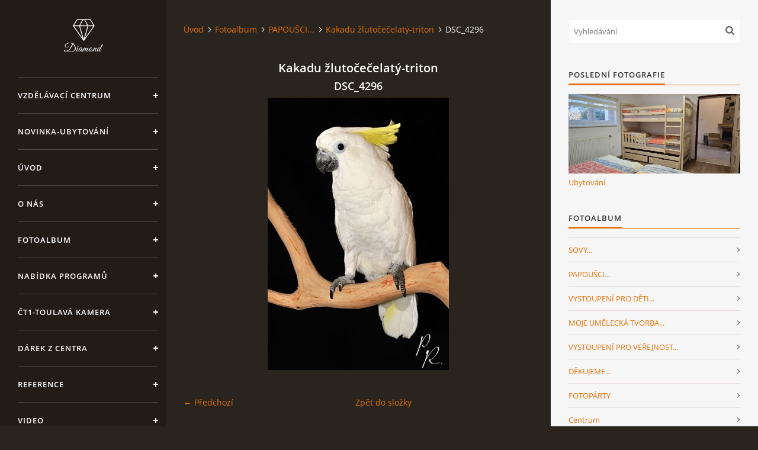

--- FILE ---
content_type: text/html; charset=UTF-8
request_url: https://www.kralovstvisov.eu/fotoalbum/papousci.../kakadu-zlutocecelaty-triton/dsc_4296.html
body_size: 5151
content:
<?xml version="1.0" encoding="utf-8"?>
<!DOCTYPE html PUBLIC "-//W3C//DTD XHTML 1.0 Transitional//EN" "http://www.w3.org/TR/xhtml1/DTD/xhtml1-transitional.dtd">
<html lang="cs" xml:lang="cs" xmlns="http://www.w3.org/1999/xhtml" xmlns:fb="http://ogp.me/ns/fb#">

<head>

    <meta http-equiv="content-type" content="text/html; charset=utf-8" />
    <meta name="description" content="Zábavné vzdělávací program pro školy a školky" />
    <meta name="keywords" content="sova,papoušek,ara,kakadu,ukázky,dravci,škola,školka,zábava,program,vzdělávací,žako,ararauna,zelenokřídlá,růžový,létání,představení,Radek,Podolský,výr,puštík,kalous,výreček,zámek,hrad" />
    <meta name="robots" content="all,follow" />
    <meta name="author" content="www.kralovstvisov.eu" />
    <meta name="viewport" content="width=device-width, initial-scale=1">
    <link href="/rss/articles/data.xml" rel="alternate" type="application/rss+xml" title="Všechny příspěvky" /><link href="/rss/articles/photos.xml" rel="alternate" type="application/rss+xml" title="Fotografie" /><link href="/rss/articles/comments.xml" rel="alternate" type="application/rss+xml" title="Komentáře" />
    <title>
        KRÁLOVSTVÍ SOV  - Fotoalbum - PAPOUŠCI... - Kakadu žlutočečelatý-triton - DSC_4296
    </title>
    <link rel="stylesheet" href="https://s3a.estranky.cz/css/d1000000393.css?nc=619696812" type="text/css" /><style type="text/css">#header .inner_frame {
background-image: url('/img/ulogo.3.jpeg');
}</style>
<link rel="stylesheet" href="//code.jquery.com/ui/1.12.1/themes/base/jquery-ui.css">
<script src="//code.jquery.com/jquery-1.12.4.js"></script>
<script src="//code.jquery.com/ui/1.12.1/jquery-ui.js"></script>
<script type="text/javascript" src="https://s3c.estranky.cz/js/ui.js?nc=1" id="index_script" ></script><meta property="og:title" content="DSC_4296" />
<meta property="og:type" content="article" />
<meta property="og:url" content="https://www.kralovstvisov.eu/fotoalbum/papousci.../kakadu-zlutocecelaty-triton/dsc_4296.html" />
<meta property="og:image" content="https://www.kralovstvisov.eu/img/tiny/99.jpg" />
<meta property="og:site_name" content="KRÁLOVSTVÍ SOV " />
<meta property="og:description" content="" />
			<script type="text/javascript">
				dataLayer = [{
					'subscription': 'true',
				}];
			</script>
			

    <script>
        function toggleMenu(){
            var cw = document.getElementById('column-wrap');
            var b = document.getElementById('menu-button');
            cw.classList.toggle('menu-open');
            b.classList.toggle('menu-open');
        }
    </script>
</head>
<body class="">
<!-- Wrapping the whole page, may have fixed or fluid width -->
<div id="whole-page">

    

    <!-- Because of the matter of accessibility (text browsers,
    voice readers) we include a link leading to the page content and
    navigation } you'll probably want to hide them using display: none
    in your stylesheet -->

    <a href="#articles" class="accessibility-links">Jdi na obsah</a>
    <a href="#navigation" class="accessibility-links">Jdi na menu</a>

    <!-- We'll fill the document using horizontal rules thus separating
    the logical chunks of the document apart -->
    <hr />

    

    <!-- Wrapping the document's visible part -->
    <div id="document">
        <div id="in-document">


            <div id="column-wrap">
                <div id="nav-column">
                    <div id="logo">
                        <a href="/"></a>
                    </div>
                    <button type="button" class="navbar-toggle" onclick="toggleMenu()" id="menu-button"></button>
                    <div class="nav-scroll">
                        <div class="nav-scroll-wrap">
                            <!-- Such navigation allows both horizontal and vertical rendering -->
<div id="navigation">
    <div class="inner_frame">
        <h2>Menu
            <span id="nav-decoration" class="decoration"></span>
        </h2>
        <nav>
            <menu class="menu-type-none">
                <li class="">
  <a href="/clanky/vzdelavaci-centrum.html">VZDĚLÁVACÍ CENTRUM</a>
     
</li>
<li class="">
  <a href="/clanky/novinka-ubytovani.html">NOVINKA-Ubytování</a>
     
</li>
<li class="">
  <a href="/">Úvod</a>
     
</li>
<li class="">
  <a href="/clanky/o-nas/">O nás</a>
     
</li>
<li class="">
  <a href="/fotoalbum/">Fotoalbum</a>
     
</li>
<li class="">
  <a href="/clanky/nabidka-programu/">Nabídka programů</a>
     
</li>
<li class="">
  <a href="/clanky/ct1-toulava-kamera/">ČT1-Toulavá kamera</a>
     
</li>
<li class="">
  <a href="/clanky/darek-z-centra/">Dárek z centra</a>
     
</li>
<li class="">
  <a href="/clanky/reference/">Reference</a>
     
</li>
<li class="">
  <a href="/clanky/video/">Video</a>
     
</li>
<li class="">
  <a href="/clanky/fotoparty.html">FotoPárty</a>
     
</li>
<li class="">
  <a href="/clanky/kontakt/">Kontakt</a>
     
</li>

            </menu>
        </nav>
        <div id="clear6" class="clear">
          &nbsp;
        </div>
    </div>
</div>
<!-- menu ending -->

                            
                            
                            
                                            <!-- Footer -->
                <div id="footer">
                    <div class="inner_frame">
                        <p>
                            &copy; 2025 eStránky.cz <span class="hide">|</span> <a class="promolink promolink-paid" href="//www.estranky.cz/" title="Tvorba webových stránek zdarma, jednoduše a do 5 minut."><strong>Tvorba webových stránek</strong></a> 
                             | <a class="rss" href="/archiv/rss/">RSS</a>
                            
                            
                            
                            
                            
                        </p>
                        
                        
                    </div>
                </div>
                <!-- /Footer -->

                        </div>
                    </div>
                </div>
            </div>

            <!-- body of the page -->
            <div id="body">

                <!-- Possible clearing elements (more through the document) -->
                <div id="clear1" class="clear">
                    &nbsp;
                </div>
                <hr />


                <!-- main page content -->
                <div id="content">
                    <!-- header -->
  <div id="header">
      <div class="title-mobile">
            <h1 class="head-left">
  <a href="https://www.kralovstvisov.eu/" title="KRÁLOVSTVÍ SOV " style="color: #1ad9de;">KRÁLOVSTVÍ SOV </a>
  <span title="KRÁLOVSTVÍ SOV ">
  </span>
</h1>
      </div>
     <div class="inner_frame">
        <!-- This construction allows easy image replacement -->
          <div class="title-desktop">
           <h1 class="head-left">
  <a href="https://www.kralovstvisov.eu/" title="KRÁLOVSTVÍ SOV " style="color: #1ad9de;">KRÁLOVSTVÍ SOV </a>
  <span title="KRÁLOVSTVÍ SOV ">
  </span>
</h1>
          </div>
        <div id="header-decoration" class="decoration">
        </div>
     </div>
  </div>
<!-- /header -->

                    <!-- Breadcrumb navigation -->
<div id="breadcrumb-nav">
  <a href="/">Úvod</a><a href="/fotoalbum/">Fotoalbum</a><a href="/fotoalbum/papousci.../">PAPOUŠCI...</a><a href="/fotoalbum/papousci.../kakadu-zlutocecelaty-triton/">Kakadu žlutočečelatý-triton</a><span>DSC_4296</span>
</div>
<hr />

                    <script language="JavaScript" type="text/javascript">
  <!--
    index_setCookieData('index_curr_photo', 99);
  //-->
</script>

<div id="slide">
  <h2>Kakadu žlutočečelatý-triton</h2>
  <div id="click">
    <h3 id="photo_curr_title">DSC_4296</h3>
    <div class="slide-img">
      <a href="/fotoalbum/papousci.../kakadu-zlutocecelaty-triton/dsc_4314---kopie.html" class="previous-photo"  id="photo_prev_a" title="předchozí fotka"><span>&laquo;</span></a>  <!-- previous photo -->

      <a href="/fotoalbum/papousci.../kakadu-zlutocecelaty-triton/dsc_4296.-.html" class="actual-photo" onclick="return index_photo_open(this,'_fullsize');" id="photo_curr_a"><img src="/img/mid/99/dsc_4296.jpg" alt="" width="306" height="460"  id="photo_curr_img" /></a>   <!-- actual shown photo -->

       
      <br /> <!-- clear -->
    </div>
    <p id="photo_curr_comment">
      
    </p>
    <div class="fb-like" data-href="https://www.kralovstvisov.eu/fotoalbum/papousci.../kakadu-zlutocecelaty-triton/dsc_4296.html" data-layout="standard" data-show-faces="true" data-action="like" data-share="false" data-colorscheme="light"></div>
  </div>
  <!-- TODO: javascript -->
<script type="text/javascript">
  <!--
    var index_ss_type = "small";
    var index_ss_nexthref = "/fotoalbum/papousci.../kakadu-zlutocecelaty-triton/dsc_4318---kopie.html";
    var index_ss_firsthref = "/fotoalbum/papousci.../kakadu-zlutocecelaty-triton/dsc_4318---kopie.html";
    index_ss_init ();
  //-->
</script>

  <div class="slidenav">
    <div class="back" id="photo_prev_div">
      <a href="/fotoalbum/papousci.../kakadu-zlutocecelaty-triton/dsc_4314---kopie.html" id="photo_ns_prev_a">&larr; Předchozí</a>

    </div>
    <div class="forward" id="photo_next_div">
       
    </div>
    <a href="/fotoalbum/papousci.../kakadu-zlutocecelaty-triton/">Zpět do složky</a>
    <br />
  </div>
  
  <script type="text/javascript">
    <!--
      index_photo_init ();
    //-->
  </script>
</div>

                </div>
                <!-- /main page content -->

                <div id="clear3" class="clear">
                    &nbsp;
                </div>
                <hr />

                <!-- Side column left/right -->
                <div class="column">

                    <!-- Inner column -->
                    <div id="inner-column" class="inner_frame">

                        <!-- Search -->
<div id="search" class="section">
    <div class="inner_frame">
        <form action="https://katalog.estranky.cz/" method="post">
            <fieldset>
                <input type="hidden" id="uid" name="uid" value="1272181" />
                <input name="key" id="key" placeholder="Vyhledávání" />
                <span class="clButton">
            <input type="submit" id="sendsearch" />
          </span>
            </fieldset>
        </form>
    </div>
</div>
<!-- /Search -->
<hr />

                        
                        
                        <!-- Last photo -->
<div id="last-photo" class="section">
    <h2>Poslední fotografie
        <span id="last-photo-decoration" class="decoration">
        </span></h2>
    <div class="inner_frame">
        <div class="inner_wrap">
            <div class="wrap-of-wrap">
                <div class="wrap-of-photo">
                    <a href="/fotoalbum/ubytovani/">
                        <img src="/img/mid/520/20241226_102447.jpg" alt="20241226_102447" width="75" height="35" /></a>
                </div>
            </div>
            <span>
                <a href="/fotoalbum/ubytovani/">Ubytování</a>
            </span>
        </div>
    </div>
</div>
<!-- /Last photo -->
<hr />

                        <!-- Photo album -->
  <div id="photo-album-nav" class="section">
    <h2>Fotoalbum
      <span id="photo-album-decoration" class="decoration">
      </span></h2>
    <div class="inner_frame">
      <ul>
        <li class="first ">
  <a href="/fotoalbum/sovy.../">
    SOVY...</a></li>
<li class="">
  <a href="/fotoalbum/papousci.../">
    PAPOUŠCI...</a></li>
<li class="">
  <a href="/fotoalbum/vystoupeni-pro-deti.../">
     VYSTOUPENÍ PRO DĚTI...</a></li>
<li class="">
  <a href="/fotoalbum/moje-umelecka-tvorba.../">
    MOJE UMĚLECKÁ TVORBA...</a></li>
<li class="">
  <a href="/fotoalbum/vystoupeni-pro-verejnost.../">
    VYSTOUPENÍ PRO VEŘEJNOST...</a></li>
<li class="">
  <a href="/fotoalbum/dekujeme.../">
    DĚKUJEME...</a></li>
<li class="">
  <a href="/fotoalbum/fotoparty/">
    FOTOPÁRTY</a></li>
<li class="">
  <a href="/fotoalbum/centrum/">
    Centrum</a></li>
<li class="last ">
  <a href="/fotoalbum/ubytovani/">
    Ubytování</a></li>

      </ul>
    </div>
  </div>
<!-- /Photo album -->
<hr />

                        
                        
                        
                        
                        
                        
                        <!-- Archive -->
  <div id="calendar" class="section">
    <h2>Archiv
      <span id="archive-decoration" class="decoration">
      </span></h2>
    <div class="inner_frame">
      <!-- Keeping in mind people with disabilities (summary, caption) as well as worshipers of semantic web -->
      <table summary="Tabulka představuje kalendář, sloužící k listování podle data.">
        <!-- You should hide caption using CSS -->
        <caption>
          Kalendář
        </caption>
        <tbody>
  <tr id="archive-small">
    <td class="archive-nav-l"><a href="/archiv/m/2025/04/01/">&lt;&lt;</a></td>
    <td colspan="5" class="archive-nav-c">květen / 2025</td>
    <td class="archive-nav-r">&gt;&gt;</td>
  </tr>
</tbody>

      </table>
    </div>
  </div>
<!-- /Archive -->
<hr />

                        <!-- RSS -->
  <div id="rss-nav" class="section">
    <h2>RSS
      <span id="rss-nav-decoration" class="decoration">
      </span></h2>
    <div class="inner_frame">
      <ul>
        <li>
          <a href="/archiv/rss/">
            Přehled zdrojů</a></li>
      </ul>
    </div>
  </div>
<!-- /RSS -->
<hr />

                        <!-- Stats -->
  <div id="stats" class="section">
    <h2>Statistiky
      <span id="stats-decoration" class="decoration">
      </span></h2>
    <div class="inner_frame">
      <!-- Keeping in mind people with disabilities (summary, caption) as well as worshipers of semantic web -->
      <table summary="Statistiky">

        <tfoot>
          <tr>
            <th scope="row">Online:</th>
            <td>6</td>
          </tr>
        </tfoot>

        <tbody>
          <tr>
            <th scope="row">Celkem:</th>
            <td>634690</td>
          </tr>
          <tr>
            <th scope="row">Měsíc:</th>
            <td>9497</td>
          </tr>
          <tr>
            <th scope="row">Den:</th>
            <td>238</td>
          </tr>
        </tbody>
      </table>
    </div>
  </div>
<!-- Stats -->
<hr />
                        
                    </div>
                    <!-- /Inner column -->

                    <div id="clear4" class="clear">
                        &nbsp;
                    </div>

                </div>
                <!-- /end of first column -->

                <div id="clear5" class="clear">
                    &nbsp;
                </div>
                <hr />

                <div id="decoration1" class="decoration">
                </div>
                <div id="decoration2" class="decoration">
                </div>
                <!-- /Meant for additional graphics inside the body of the page -->
            </div>
            <!-- /body -->

            <div id="clear2" class="clear">
                &nbsp;
            </div>
            <hr />


            <div id="decoration3" class="decoration">
            </div>
            <div id="decoration4" class="decoration">
            </div>
            <!-- /Meant for additional graphics inside the document -->

        </div>
    </div>

    <div id="decoration5" class="decoration">
    </div>
    <div id="decoration6" class="decoration">
    </div>
    <!-- /Meant for additional graphics inside the page -->

    
    <!-- block for board position-->

</div>
<div id="fb-root"></div>
<script async defer src="https://connect.facebook.net/cs_CZ/sdk.js#xfbml=1&version=v3.2&appId=979412989240140&autoLogAppEvents=1"></script><!-- NO GEMIUS -->
</body>
</html>